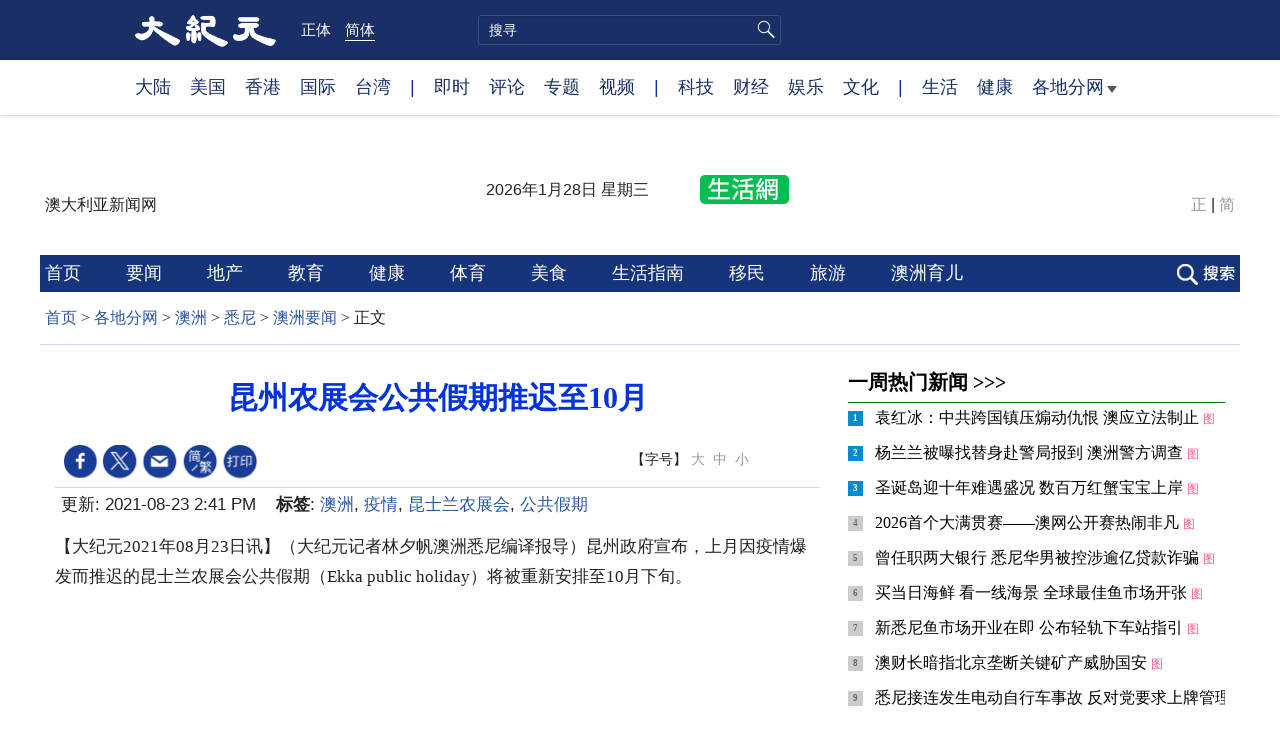

--- FILE ---
content_type: text/html; charset=UTF-8
request_url: https://www.epochtimes.com/gb/21/8/23/n13181174.htm
body_size: 14927
content:
<!DOCTYPE html>
<html lang="zh-Hans">
<head>
<meta charset="UTF-8">
<link rel="icon" href="/favicon.ico" type="image/x-icon">
<link rel="icon" href="/favicon-16x16.png" sizes="16x16" type="image/png">
<link rel="icon" href="/favicon-32x32.png" sizes="32x32" type="image/png">
<link rel="icon" href="/favicon-48x48.png" sizes="48x48" type="image/png">
<link rel="apple-touch-icon" sizes="120x120" href="/apple-touch-icon-120.png">
<link rel="apple-touch-icon" sizes="152x152" href="/apple-touch-icon-152.png">
<link rel="apple-touch-icon" sizes="180x180" href="/apple-touch-icon.png">
<link rel="icon" sizes="192x192" href="/android-icon-192x192.png">
<link rel="icon" sizes="512x512" href="/android-icon-512x512.png">
<link rel="manifest" href="/manifest.json">
<meta name="viewport" content="width=device-width, initial-scale=1">
<link rel="profile" href="http://gmpg.org/xfn/11">
<link rel="preconnect" href="https://www.googletagmanager.com">
<link rel="preconnect" href="https://cdn.cookielaw.org">
	<meta name="date" content="2021-08-23 2:41:19 PM" />
	<title>昆州农展会公共假期推迟至10月 | 澳洲 | 疫情 | 昆士兰农展会 | 大纪元</title>
<meta name='robots' content='index, follow' />
<meta name="description" content="昆州政府宣布，上月因疫情爆发而推迟的昆士兰农展会公共假期（Ekka public holiday）将被重新安排至10月下旬。">
<meta property="og:locale" content="zh_CN" >
<meta property="og:site_name" content="大纪元 www.epochtimes.com" >
<meta property="article:publisher" content="https://www.facebook.com/djytimes">
<meta property="og:url" content="https://www.epochtimes.com/gb/21/8/23/n13181174.htm">
<meta property="og:type" content="article">
<meta property="og:title" content="昆州农展会公共假期推迟至10月 | 澳洲 | 疫情 | 昆士兰农展会 | 大纪元">
<meta property="og:description" content="昆州政府宣布，上月因疫情爆发而推迟的昆士兰农展会公共假期（Ekka public holiday）将被重新安排至10月下旬。">
<meta property="fb:page_id" content="1571885662850711">
<meta property="og:image" content="https://i.epochtimes.com/assets/uploads/2017/02/DJY_FB_DefaultImage2017.jpg">
<meta property="twitter:site" content="大纪元 www.epochtimes.com" >
<meta property="twitter:domain" content="www.epochtimes.com" >
<meta name="twitter:title" content="昆州农展会公共假期推迟至10月 | 澳洲 | 疫情 | 昆士兰农展会 | 大纪元">
<meta name="twitter:description" content="昆州政府宣布，上月因疫情爆发而推迟的昆士兰农展会公共假期（Ekka public holiday）将被重新安排至10月下旬。">
<meta name="twitter:card" content="summary_large_image">
<meta name="twitter:image" content="https://i.epochtimes.com/assets/uploads/2017/02/DJY_FB_DefaultImage2017.jpg">
<link rel='stylesheet' id='djy-style-css' href='https://www.epochtimes.com/assets/themes/djy/style.min.css?ver=20250227' type='text/css' media='all' />
<link rel='stylesheet' id='djy-foundation-css' href='https://www.epochtimes.com/assets/themes/djy/css/foundation/foundation.min.css?ver=20150811' type='text/css' media='all' />
<link rel='stylesheet' id='djy-global-css' href='https://www.epochtimes.com/assets/themes/djy/css/global-v2.min.css?ver=20250424' type='text/css' media='all' />
<link rel='stylesheet' id='djy-article-css' href='https://www.epochtimes.com/assets/themes/djy/css/article-v2.min.css?ver=20250728' type='text/css' media='all' />
<link rel='stylesheet' id='djy-slick-css-css' href='https://www.epochtimes.com/assets/themes/djy/css/community/slick.css?ver=20160303' type='text/css' media='all' />
<link rel='stylesheet' id='djy-widget-template-css' href='https://www.epochtimes.com/assets/themes/djy/css/widget-v2.min.css?ver=20250424' type='text/css' media='all' />
<link rel='stylesheet' id='djy-print-css' href='https://www.epochtimes.com/assets/themes/djy/css/print.min.css?ver=20160303' type='text/css' media='print' />

<link rel="canonical" href="https://www.epochtimes.com/gb/21/8/23/n13181174.htm" />
			<style type="text/css">
			body{ font-family: Simsun; }
			</style>
		<meta property="fb:pages" content="394510747593181" />
<meta name="news_keywords" content="公共假期,昆士兰农展会,澳洲,疫情,大纪元" />
	<script>
		var djy_primary_category, djy_primary_cat_full, djy_user_id, djy_tag_ids, djy_tag_names_full, djy_post_id, djy_author_ids, djy_public_authors, djy_cat_ids, djy_cat_names_full, djy_term_ids, djy_term_names_full, djy_all_term_ids, djy_all_term_names_full, djy_domain, djy_ads_term_ids, djy_publish_date, djy_no_ads = false;
		var encoding = 'gb';
        function verifyStorage(){try{ localStorage.setItem('test',1);localStorage.removeItem('test');return 1;} catch(e) {return 0;}}
        var hasStorage = verifyStorage();
        if (hasStorage) {
            var preferred_lang = localStorage.getItem('preferred_lang');
            var href = window.location.href;
            if (preferred_lang && href.indexOf('/tag/') === -1 && href.indexOf('/authors/') === -1) {
                if (window.location.pathname === '/' && preferred_lang === 'gb') {
                    window.location.replace('/gb/');
                } else {
                    var current_lang = '/'+ (preferred_lang === 'b5' ? 'gb' : 'b5')+'/';
                    if (href.indexOf(current_lang) !== -1 && href.indexOf('/'+preferred_lang+'/') === -1) {
                        window.location.replace(href.replace(current_lang, '/'+preferred_lang+'/'));
                    }
                }
            }
        }
	djy_primary_category = '1163502';
djy_primary_cat_full = '澳洲要闻-1163502';
djy_user_id = '91';
djy_post_id = '13181174';
djy_tag_ids = '67566,202261,1443047,1174224';
djy_tag_names_full = '澳洲-67566;疫情-202261;昆士兰农展会-1443047;公共假期-1174224';
djy_cat_ids = '391,1161841,1163538,980,1163502';
djy_cat_names_full = '各地分网-391;悉尼-1161841;昆士兰-1163538;澳洲-980;澳洲要闻-1163502';
djy_all_term_ids = '391,1161841,1163538,980,1163502';
djy_all_term_names_full = '各地分网-391;悉尼-1161841;昆士兰-1163538;澳洲-980;澳洲要闻-1163502';
djy_ads_term_ids = '391,1161841,1163538,980,1163502';
djy_publish_date = '20210823';
	</script>
	
<script type="application/ld+json">
{"@context":"https:\/\/schema.org","@type":"BreadcrumbList","itemListElement":[{"@type":"ListItem","position":1,"name":"\u5404\u5730\u5206\u7db2","item":"https:\/\/www.epochtimes.com\/gb\/ncChineseCommunity.htm"},{"@type":"ListItem","position":2,"name":"\u6fb3\u6d32","item":"https:\/\/www.epochtimes.com\/gb\/nsc980.htm"},{"@type":"ListItem","position":3,"name":"\u6089\u5c3c","item":"https:\/\/www.epochtimes.com\/gb\/ncid1161841.htm"},{"@type":"ListItem","position":4,"name":"\u6fb3\u6d32\u8981\u805e","item":"https:\/\/www.epochtimes.com\/gb\/ncid1163502.htm"}]}
</script>

<script type="application/ld+json">
{"@context":"https:\/\/schema.org","@type":"NewsArticle","@id":"https:\/\/www.epochtimes.com\/gb\/21\/8\/23\/n13181174.htm\/#newsarticle","url":"https:\/\/www.epochtimes.com\/gb\/21\/8\/23\/n13181174.htm","mainEntityOfPage":"https:\/\/www.epochtimes.com\/gb\/21\/8\/23\/n13181174.htm","headline":"昆州农展会公共假期推迟至10月","description":"昆州政府宣布，上月因疫情爆发而推迟的昆士兰农展会公共假期（Ekka public holiday）将被重新安排至10月下旬。","keywords":"澳洲,疫情,昆士兰农展会,公共假期","dateCreated":"2021-08-23T14:41:19Z","datePublished":"2021-08-23T14:41:19Z","dateModified":"2021-08-23T14:41:19Z","author":{"@type":"Person","name":"大纪元新闻网","description":"大纪元报导","image":""},"publisher":{"@type":"Organization","logo":{"@type":"ImageObject","url":"https:\/\/www.epochtimes.com\/assets\/themes\/djy\/images\/DJY-Web-Logo.png","width":"195","height":"80"},"name":"大纪元","sameAs":["https:\/\/www.facebook.com\/djytimes","https:\/\/x.com\/dajiyuan"]},"articleSection":"澳洲要闻","thumbnailUrl":"https:\/\/i.epochtimes.com\/assets\/uploads\/2024\/04\/id14233742-default-thumbnail-1200x800-e1714029191410.jpg","name":"昆州农展会公共假期推迟至10月","wordCount":"573","timeRequired":"137","mainEntity":{"@type":"WebPage","@id":"https:\/\/www.epochtimes.com\/gb\/21\/8\/23\/n13181174.htm"},"image":{"@type":"ImageObject","contentUrl":"https:\/\/i.epochtimes.com\/assets\/uploads\/2024\/04\/id14233742-default-thumbnail-1200x800-e1714029191410.jpg","url":"https:\/\/i.epochtimes.com\/assets\/uploads\/2024\/04\/id14233742-default-thumbnail-1200x800-e1714029191410.jpg","name":"昆州农展会公共假期推迟至10月","height":"1200","width":"800"},"isAccessibleForFree":"true","potentialAction":{"@type":"ReadAction","target":[{"@type":"EntryPoint","urlTemplate":"https:\/\/www.epochtimes.com\/gb\/21\/8\/23\/n13181174.htm"}]},"inLanguage":"zh-Hans","copyrightYear":"2026"}
</script>
<meta property="dable:item_id" content="13181174">
<meta property="dable:author" content="djy">
<link rel="amphtml" href="https://www.epochtimes.com/gb/21/8/23/n13181174.htm/amp" /><!--[if lt IE 9]>
     <script type="text/javascript" src="/assets/themes/djy/js/html5.js"></script>
     <link href="/assets/themes/djy/css/ie.css" rel="stylesheet" type="text/css" />
<![endif]-->
</head>
<body class="post-template-default single single-post postid-13181174 single-format-standard gb single-template-living-article">    <!-- Google tag (gtag.js) -->
    <script async src="https://www.googletagmanager.com/gtag/js?id=G-64JWG501SB"></script>
    <script>
        var ga4_para_obj = {};

        if (typeof(djy_user_id) != "undefined" && djy_user_id !== null) {
            ga4_para_obj.author_id = djy_user_id;
        }
        if (typeof(djy_public_authors) != "undefined" && djy_public_authors !== null) {
            ga4_para_obj.author_name = djy_public_authors;
        }
        if (typeof(djy_cat_ids) != "undefined" && djy_cat_ids !== null) {
            ga4_para_obj.category_ids = djy_cat_ids;
        }
        if (typeof(djy_all_term_names_full) != "undefined" && djy_all_term_names_full !== null) {
            ga4_para_obj.category_names = djy_all_term_names_full;
        }
        if (typeof(djy_primary_category) != "undefined" && djy_primary_category !== null) {
            ga4_para_obj.primary_category = djy_primary_cat_full;
        }
        if (typeof(djy_publish_date) != "undefined" && djy_publish_date !== null) {
            ga4_para_obj.publish_date = djy_publish_date;
        }
        if (typeof(djy_term_ids) != "undefined" && djy_term_ids !== null) {
            ga4_para_obj.term_ids = djy_term_ids;
        }
        ga4_para_obj.cookie_domain = '.epochtimes.com';

        window.dataLayer = window.dataLayer || [];
        function gtag(){dataLayer.push(arguments);}
        gtag('consent', 'default', {
            ad_storage: "granted",
            analytics_storage: "granted",
            functionality_storage: "granted",
            personalization_storage: "granted",
            security_storage: "granted",
            ad_user_data: "granted",
            ad_personalization: "granted"
        });// Override defaults to 'denied' for specific regions.
        gtag('consent', 'default', {
            ad_storage: 'denied',
            analytics_storage: 'denied',
            functionality_storage: 'denied',
            personalization_storage: 'denied',
            security_storage: 'denied',
            ad_user_data: 'denied',
            ad_personalization: 'denied',
            ad_user_personalization: 'denied',
            region: ['AT', 'BE', 'BG', 'HR', 'CY', 'CZ', 'DK', 'EE', 'FI', 'FR', 'DE', 'GR', 'HU', 'IE', 'IT', 'LV', 'LT', 'LU', 'MT', 'NL', 'PL', 'PT', 'RO', 'SK', 'SI', 'ES', 'SE', 'GB', 'CH']
        });


        var sent_pageview_status = 0;
        if (hasStorage) {
            //ATTN: in OneTrust: C0005 - social; C0003 - functional; C0002 - performance; C0004 - ads target; C0001 - basic that always active
            var currentGroups = localStorage.getItem('EpochOnetrustActiveGroups');
            if (currentGroups) {
                var performanceAuth = (currentGroups.indexOf('C0002') === -1) ? 'denied' : 'granted';
                var functionalAuth = (currentGroups.indexOf('C0003') === -1) ? 'denied' : 'granted';
                var targetingAuth = (currentGroups.indexOf('C0004') === -1) ? 'denied' : 'granted';

                gtag('consent', 'update', {
                    analytics_storage: performanceAuth,
                    personalization_storage: performanceAuth,
                    security_storage: performanceAuth,
                    functionality_storage: functionalAuth,
                    ad_storage: targetingAuth,
                    ad_user_data: targetingAuth,
                    ad_personalization: targetingAuth,
                    ad_user_personalization: targetingAuth
                });
                sent_pageview_status = 1;
            }
        }

        gtag('set', {'cookie_flags': 'SameSite=Lax;Secure'});
        gtag('set', 'send_page_view', false);
        gtag('js', new Date());
        gtag('config', 'G-64JWG501SB', ga4_para_obj);

        function sent_pageview_check() {
            if (sent_pageview_status < 3) {
                sent_pageview_status = 3;
                gtag('event', 'page_view', {
                    'page_title': document.title,
                    'page_location': window.location.href,
                    'page_path': window.location.pathname
                });
            }
        }
        if (sent_pageview_status == 1) {
            sent_pageview_check();
        }
        </script>
        <script src="https://cdn.cookielaw.org/scripttemplates/otSDKStub.js" data-document-language="true" type="text/javascript" charset="UTF-8" data-domain-script="018e5888-3113-7bbd-ad24-8a36ff0c5755" ></script>
        <script>
        function OptanonWrapper() {
            if (hasStorage && (localStorage.getItem('EpochOnetrustActiveGroups') !== OnetrustActiveGroups)) {
                localStorage.setItem('EpochOnetrustActiveGroups', OnetrustActiveGroups);
                window.location.reload();
            }
            sent_pageview_check();
        }

        // in case there was no callback
        setTimeout(function() {
            sent_pageview_check();
        }, 3000);
    </script>


	<script>
	var epochload = [];
	var slots =  new Array();
	function loadGTM(id) {
		(function(w,d,s,l,i){w[l]=w[l]||[];w[l].push({'gtm.start':new Date().getTime(),event:'gtm.js'});var f=d.getElementsByTagName(s)[0],j=d.createElement(s),dl=l!='dataLayer'?'&l='+l:'';
			j.async=true;j.src='//www.googletagmanager.com/gtm.js?id='+i+dl;f.parentNode.insertBefore(j,f);})(window,document,'script','dataLayer', id);
	}
		</script>
	<noscript><iframe src="//www.googletagmanager.com/ns.html?id=GTM-WHM2XS" height="0" width="0" style="display:none;visibility:hidden"></iframe></noscript>
	<script>
	if (document.getElementsByClassName('archive tag').length > 0) {
		setTimeout(function() {
			loadGTM('GTM-WHM2XS');
		}, 3000);
	} else {
		loadGTM('GTM-WHM2XS');
	}
	</script>
    <script class="optanon-category-C0002-C0004" type="text/plain" src="https://btloader.com/tag?o=5755245557186560&upapi=true" async></script>
	<header role="banner" class="djy-global-header">
	<div class="top_row">
		<div class="container">
			<div class="logo">
				<a title="大纪元首页" href="/"><img alt="大纪元 LOGO" src="https://www.epochtimes.com/assets/themes/djy/images/ET_Logo_2_cn.png" width="475" height="109"></a>
			</div>
			<div class="b5_gb">
							<span class="b5"><a href="https://www.epochtimes.com/b5/21/8/23/n13181174.htm">正体</a></span>
				<span class="gb active"><a href="https://www.epochtimes.com/gb/21/8/23/n13181174.htm">简体</a></span>
						</div>
			<div class="search">
				<form class="search-form" method="post" role="search" action="https://www.epochtimes.com/gb/search.htm">
					<input type="hidden" name="encoding" value="b5">
					<input type="text" role="search" name="q" size="2" value="" maxlength="100" placeholder="搜寻" title="搜寻" class="search_input">
					<button type="submit" class="search_btn"></button>
				</form>
			</div>
			<div class="user_block"></div>
			<div id="login_wrapper" class="pipa_login_wrapper"></div>
		</div>
	</div>
	<div class="nav_row">
		<div class="container">
			<ul>
				<li><a href="/gb/nsc413.htm">大陆</a></li>
				<li><a href="/gb/nsc412.htm">美国</a></li>
				<li><a href="/gb/ncid1349362.htm">香港</a></li>
				<li><a href="/gb/nsc418.htm">国际</a></li>
				<li><a href="/gb/ncid1349361.htm">台湾</a></li>
				<li>|</li>
				<li><a href="/gb/instant-news.htm">即时</a></li>
				<li><a href="https://www.epochtimes.com/gb/opinion.htm">评论</a></li>
				<li><a href="/gb/nf1191090.htm">专题</a></li>
				<li><a href="/gb/nf1596798.htm">视频</a></li>
				<li>|</li>
				<li><a href="/gb/nsc419.htm">科技</a></li>
				<li><a href="/gb/nsc420.htm">财经</a></li>
				<li><a href="/gb/ncyule.htm">娱乐</a></li>
				<li><a href="/gb/nsc2007.htm">文化</a></li>
				<li>|</li>
				<li><a href="/gb/nsc2008.htm">生活</a></li>
				<li><a href="/gb/nsc1002.htm">健康</a></li>
				<li class="has_dropdown">
					<a target="_blank" href="/gb/ncChineseCommunity.htm">各地分网<span class="arrow-right"></span></a>
					<ul class="sub-menu">
						<li><a target="_blank" href="/gb/nsc529.htm">纽约</a></li>
						<li><a target="_blank" href="/gb/nsc533.htm">旧金山</a></li>
						<li><a target="_blank" href="/gb/nsc970.htm">洛杉矶</a></li>
                        <li><a target="_blank" href="/gb/nsc531.htm">波士顿</a></li>
						<li><a target="_blank" href="/gb/ncid1139891.htm">多伦多</a></li>
						<li><a target="_blank" href="/gb/ncid1143942.htm">温哥华</a></li>
						<li><a target="_blank" href="/gb/nsc980.htm">澳洲</a></li>
						<li><a target="_blank" href="/gb/nsc974.htm">欧洲</a></li>
                        <li><a target="_blank" href="/gb/ncid1143931.htm">日本</a></li>
						<li><a target="_blank" href="/gb/ncChineseCommunity.htm">更多</a></li>
					</ul>
				</li>
			</ul>
		</div>
	</div>
</header>
<div class="clear"></div>

<div class="single_column_container" style="width: 100%; background-color: #ffffff; border: ;">
	<div class="content" style="background-color: #ffffff; padding: 40px 0 0 0; ">
	
<div class="single_column_container" style="width: 1200px; margin: 0 auto;; background-color: #ffffff; border: ;">
	<div class="content" style="background-color: #ffffff; padding: 0; ">
	<div class="living-header">
	<header role="banner">
		<div class="city">
				<span>澳大利亚新闻网 </span><span></span>
						</div>

		<div class="date"></div>
		<a href="https://sydney.epochtimes.com" target="_blank"><div class="icon" style="background: url('//i.epochtimes.com/assets/uploads/2016/08/NY_Home_logo_03_03.png') no-repeat left top;">&nbsp;</div></a>

		<div class="font_b5_gb">	<span><a href="https://www.epochtimes.com/b5/21/8/23/n13181174.htm">正</a></span>
	<span>|</span>
	<span><a href="https://www.epochtimes.com/gb/21/8/23/n13181174.htm">简</a></span>
	</div>	</header>
</div>
	</div>
	<div class="clear"></div>
</div>
	</div>
	<div class="clear"></div>
</div>

<div class="single_column_container" style="width: 1200px; margin: 0 auto;; background-color: #ffffff; border: ;">
	<div class="content" style="background-color: #ffffff; padding: 0; ">
	
<div class="single_column_container" style="width: 1200px; margin: 0 auto;; background-color: #ffffff; border: ;">
	<div class="content" style="background-color: #ffffff; padding: 0; ">
	<div class="living-navigation" style="background-color:#16347b">
		<div style="width:1200px; margin: 0 auto; background-color:#16347b">
		<header role="navigation">
		<ul style="float: left;">
						<li>
				<a href="https://www.epochtimes.com/gb/ncid1161841.htm" target="_blank" style="font-size:18px;color:#ffffff;">
					首页				</a>
				<span style="width:40px">&nbsp;</span>
			</li>
						<li>
				<a href="https://www.epochtimes.com/gb/ncid1163502.htm" target="_blank" style="font-size:18px;color:#ffffff;">
					要闻				</a>
				<span style="width:40px">&nbsp;</span>
			</li>
						<li>
				<a href="https://www.epochtimes.com/gb/ncid1164194.htm" target="_blank" style="font-size:18px;color:#ffffff;">
					地产				</a>
				<span style="width:40px">&nbsp;</span>
			</li>
						<li>
				<a href="https://www.epochtimes.com/gb/ncid1164198.htm" target="_blank" style="font-size:18px;color:#ffffff;">
					教育				</a>
				<span style="width:40px">&nbsp;</span>
			</li>
						<li>
				<a href="https://www.epochtimes.com/gb/ncid1168467.htm" target="_blank" style="font-size:18px;color:#ffffff;">
					健康				</a>
				<span style="width:40px">&nbsp;</span>
			</li>
						<li>
				<a href="https://www.epochtimes.com/gb/ncid1443505.htm" target="_blank" style="font-size:18px;color:#ffffff;">
					体育				</a>
				<span style="width:40px">&nbsp;</span>
			</li>
						<li>
				<a href="https://www.epochtimes.com/gb/ncid1163435.htm" target="_blank" style="font-size:18px;color:#ffffff;">
					美食				</a>
				<span style="width:40px">&nbsp;</span>
			</li>
						<li>
				<a href="https://www.epochtimes.com/gb/ncid1443508.htm" target="_blank" style="font-size:18px;color:#ffffff;">
					生活指南				</a>
				<span style="width:40px">&nbsp;</span>
			</li>
						<li>
				<a href="https://www.epochtimes.com/gb/ncid1172793.htm" target="_blank" style="font-size:18px;color:#ffffff;">
					移民				</a>
				<span style="width:40px">&nbsp;</span>
			</li>
						<li>
				<a href="https://www.epochtimes.com/gb/ncid1170341.htm" target="_blank" style="font-size:18px;color:#ffffff;">
					旅游				</a>
				<span style="width:40px">&nbsp;</span>
			</li>
						<li>
				<a href="https://www.epochtimes.com/gb/ncid1322646.htm" target="_blank" style="font-size:18px;color:#ffffff;">
					澳洲育儿				</a>
				<span style="width:40px">&nbsp;</span>
			</li>
					</ul>
				<div class="search_button"><span>&nbsp;</span></div>
				<div id="login_wrapper" class="pipa_login_wrapper" style="margin-top:6px;"></div>
	</header>
		<div class="search_area">
	    <span class="search_hide">×</span>
        <form method="post" role="search" action="https://www.epochtimes.com/gb/search.htm">
            <div>
            	<input type="hidden" name="encoding" value="gb">
                <input name="q" type="text" autocomplete="off">
                <button type="submit">搜寻</button>
            </div>
        </form>
	</div>
		</div>
	</div>
	</div>
	<div class="clear"></div>
</div>
	</div>
	<div class="clear"></div>
</div>

<main id="main" role="main">
	<div class="row"><div id="topad728" class="large-12 medium-12 small-12 column">
	<div class="adshow728 row ad-center" id="topad728_inner"></div></div></div>
	<div class="row">
		<div class="large-12 medium-12 small-12 column" id="breadcrumbs">
		<div class="show-for-medium-up" id="breadcrumb"><a href = "/gb/" target="blank">首页</a> > <a target="_blank" class="breadcrumbs textLink" href="https://www.epochtimes.com/gb/ncChineseCommunity.htm">各地分网</a> > <a target="_blank" class="breadcrumbs textLink" href="https://www.epochtimes.com/gb/nsc980.htm">澳洲</a> > <a target="_blank" class="breadcrumbs textLink" href="https://www.epochtimes.com/gb/ncid1161841.htm">悉尼</a> > <a target="_blank" class="breadcrumbs textLink" href="https://www.epochtimes.com/gb/ncid1163502.htm">澳洲要闻</a> > <span class="current">正文</span></div>		</div>
	</div>

	<div class="row">
		<div class="column" id="hd1">
			<div class="large-12 medium-12 small-12 column print">
			<a href="/"><img border="0" alt="site logo: www.epochtimes.com"	src="https://www.epochtimes.com/assets/themes/djy/images/DJY-logo20140623-2.jpg"></a>
			</div>
		</div>
		<div class="columns scrollrelated">
			<div class="bd">
				<div class="large-8 medium-8 small-12 bgcolor column left">
	<div class="arttop arttop2">
		
				<h1 class="blue18 title">昆州农展会公共假期推迟至10月</h1>

		
				<h4 class="mtop10"></h4>
		
    			</div>
	<div id="artbody" class="column" itemprop="articleBody">
		<header role="heading">
			<div id="topbar" class="large-12 medium-12 small-12 columns articleBodyTopBar">
				<div class="large-9 medium-9 small-12 column" id="v2015_share">
					<a href="https://www.facebook.com/sharer/sharer.php?u=https://www.epochtimes.com/gb/21/8/23/n13181174.htm" class="facebook-round icons" target="_blank"></a>
					<a href="https://twitter.com/intent/tweet?text=%E6%98%86%E5%B7%9E%E8%BE%B2%E5%B1%95%E6%9C%83%E5%85%AC%E5%85%B1%E5%81%87%E6%9C%9F%E6%8E%A8%E9%81%B2%E8%87%B310%E6%9C%88&amp;via=dajiyuan&amp;url=https://www.epochtimes.com/gb/21/8/23/n13181174.htm"	class="twitter-round icons" target="_blank"></a>
					<a class="email-round icons" displaytext="Email" href="mailto:?subject=%E6%98%86%E5%B7%9E%E8%BE%B2%E5%B1%95%E6%9C%83%E5%85%AC%E5%85%B1%E5%81%87%E6%9C%9F%E6%8E%A8%E9%81%B2%E8%87%B310%E6%9C%88&body=%E6%98%86%E5%B7%9E%E8%BE%B2%E5%B1%95%E6%9C%83%E5%85%AC%E5%85%B1%E5%81%87%E6%9C%9F%E6%8E%A8%E9%81%B2%E8%87%B310%E6%9C%88%20https://www.epochtimes.com/gb/21/8/23/n13181174.htm" target="_top"></a>
					<span class="stButton">
						<span class="stLarge">
							<a href="https://www.epochtimes.com/b5/21/8/23/n13181174.htm" class="djy-fonts icons"></a>
						</span>
					</span>
					<span class="stButton">
						<span class="stLarge">
							<a href="#Print" onclick="window.print(); return false;" class="story_function djy-print icons" rel="nofollow" target="_blank"></a>
						</span>
					</span>
									</div>

				<div class="large-3 medium-3 small-12 column">【字号】
				<a href="#" onclick="changeArticleFont('b');return false;" style="color: rgb(153, 153, 153);">大</a>&nbsp;
				<a href="#"	onclick="changeArticleFont('m');return false;"	style="color: rgb(153, 153, 153);">中</a>&nbsp;
				<a class="textLink" href="#" onclick="changeArticleFont('s');return false;"	style="color: rgb(153, 153, 153);">小</a>
				</div>
				<div class="clear"></div>
			</div>

			<div class="mbottom10 large-12 medium-12 small-12 columns">
				<time datetime="2021-08-23T14:41:19+08:00">更新: 2021-08-23 2:41 PM	</time>
				&nbsp;&nbsp; <span style="font-weight: bold;">标签</span>: <span	style="display: none;">tags:</span>
				<a href="https://www.epochtimes.com/gb/tag/%E6%BE%B3%E6%B4%B2.html" rel="tag">澳洲</a>, <a href="https://www.epochtimes.com/gb/tag/%E7%96%AB%E6%83%85.html" rel="tag">疫情</a>, <a href="https://www.epochtimes.com/gb/tag/%E6%98%86%E5%A3%AB%E5%85%B0%E5%86%9C%E5%B1%95%E4%BC%9A.html" rel="tag">昆士兰农展会</a>, <a href="https://www.epochtimes.com/gb/tag/%E5%85%AC%E5%85%B1%E5%81%87%E6%9C%9F.html" rel="tag">公共假期</a>			</div>
		</header>
        		<!-- article content begin -->
		<p>【大纪元2021年08月23日讯】（大纪元记者林夕帆澳洲悉尼编译报导）昆州政府宣布，上月因疫情爆发而推迟的昆士兰农展会公共假期（Ekka public holiday）将被重新安排至10月下旬。</p>
<p>州长帕勒谢（Annastacia Palaszczuk）表示，今年的农展会公假将被延至10月29日（星期五）。她感谢昆州人在疫情中“做了正确的事”。</p>
<p>该公共假期将适用于布里斯本、美景环区（Scenic Rim）和莫顿湾（Moreton Bay）地方政府辖区内的180万居民。</p>
<p>帕勒谢表示，“去年的（农展会）长周末获得了巨大成功，为全州各偏远地区经营者带来数百万的旅游收入，许多住宿旅馆都被预订一空”，“我鼓励昆州人再次利用这个机会走出去，探索本州所有的美妙目的地和（度假）体验。”</p>
<p>她说，“变动公共假期并不是我们轻易做出的决定，但这将有助于支持昆州旅游业和酒店业的就业机会。”</p>
<p>昆州旅游厅长欣奇利夫（Stirling Hinchliffe）表示，去年的周五长周末为该州经济带来1.12亿澳元。他说，旅游部门预计今年长周末将为昆州带来约1.3亿澳元收入。</p>
<p>责任编辑：刘颂恩</p>
<p>了解更多澳洲即时要闻及生活资讯，请点击 <a href="http://dajiyuan.com.au">dajiyuan.com.au</a></p>
<p>（本文未经许可不得转载或建立镜像网站）</p>
<p>&nbsp;</p>
<span id="epoch_socail_span"></span><script type="text/javascript">
                var scripts_to_load = [];
                var contentObj = document.getElementById("epoch_socail_span").parentElement;
                var iframes = contentObj.querySelectorAll("iframe"); 
                if (hasStorage && localStorage.getItem("EpochOnetrustActiveGroups").indexOf("C0005") > -1) {
                    if (iframes.length > 0) {
                        iframes.forEach(function(iframe) {
                            var dataSrc = iframe.getAttribute("data2-src");
                            if (dataSrc) {
                                iframe.setAttribute("src", dataSrc);
                                iframe.removeAttribute("data2-src");
                            }
                        });
                    }
                    
                    var fvIframe = document.querySelector(".video_fit_container iframe");
                    if (fvIframe !== null) {
                        var srcURL = fvIframe.getAttribute("data2-src");
                        if (srcURL !== null && typeof srcURL !== "undefined" && srcURL.length > 0) {
                            fvIframe.setAttribute("src", srcURL);
                            fvIframe.removeAttribute("data2-src");
                        }
                    }
                } else {
                    var atag = "<a href='javascript:void(0);' class='open_one_trust_setting'>";
                    var hint = (encoding === "gb" ? ("(根据用户设置，社交媒体服务已被过滤。要显示内容，请"+ atag +"允许</a>社交媒体cookie。)") : ("(根据用户设置，社交媒体服务已被过滤。要显示内容，请"+ atag +"允许</a>社交媒体cookie。)"));
                    if (iframes.length > 0) {
                        for (var i = 0; i < iframes.length; i++) {
                            iframes[i].height = 30;
                            var parent = iframes[i].parentElement;
                            var iTag = document.createElement("i");
                            iTag.innerHTML = hint;
                            parent.insertBefore(iTag, iframes[i].nextSibling);
                        }
                    }
                    var tweets = document.querySelectorAll("blockquote.twitter-tweet");
                    if (tweets.length > 0) {
                        for (var i = 0; i < tweets.length; i++) {
                            var iTag = document.createElement("i");
                            iTag.innerHTML = hint;
                            tweets[i].appendChild(iTag);
                        }
                    }
                    var fvIframe = document.querySelector(".video_fit_container iframe");
                    if (fvIframe !== null) {
                        var iTag = document.createElement("i");
                        iTag.innerHTML = hint;
                        var parent = fvIframe.parentElement.parentNode;
                        if (parent) {
                            parent.insertBefore(iTag, fvIframe.parentElement.nextSibling);
                        }
                    }
                }
	    </script>		<!-- article content end -->

		<div id="below_article_ad"></div>

				<aside role="complementary">
						<div class="large-12 medium-12 column" id="related">
				<div class="related-news">
					相关文章					<span class="triangle"></span>
				</div>
				<div class="related-list">
					<ul class="related-posts">
					<li><span><a href="https://www.epochtimes.com/gb/19/8/16/n11456448.htm"></a></span><span class="dot1 icons"><a href="https://www.epochtimes.com/gb/19/8/16/n11456448.htm"></a></span><span class="post-title"><a href="https://www.epochtimes.com/gb/19/8/16/n11456448.htm">布市农展会警察枪支意外走火 正内部调查</a>&nbsp;<span class="post-date">2019-08-16</span></span></li><li><span><a href="https://www.epochtimes.com/gb/20/5/22/n12128118.htm"></a></span><span class="dot2 icons"><a href="https://www.epochtimes.com/gb/20/5/22/n12128118.htm"></a></span><span class="post-title"><a href="https://www.epochtimes.com/gb/20/5/22/n12128118.htm">布市“民众节”改周五 长周末促振旅游业</a>&nbsp;<span class="post-date">2020-05-22</span></span></li><li><span><a href="https://www.epochtimes.com/gb/21/4/28/n12910371.htm"></a></span><span class="dot3 icons"><a href="https://www.epochtimes.com/gb/21/4/28/n12910371.htm"></a></span><span class="post-title"><a href="https://www.epochtimes.com/gb/21/4/28/n12910371.htm">8岁男童种出巨型南瓜 破EKKA青年组记录</a><span class="tu">图</span>&nbsp;<span class="post-date">2021-04-28</span></span></li><li><span><a href="https://www.epochtimes.com/gb/21/8/2/n13132803.htm"></a></span><span class="dot4 icons"><a href="https://www.epochtimes.com/gb/21/8/2/n13132803.htm"></a></span><span class="post-title"><a href="https://www.epochtimes.com/gb/21/8/2/n13132803.htm">昆士兰封锁延长 农展会取消</a>&nbsp;<span class="post-date">2021-08-02</span></span></li><li><span><a href="https://www.epochtimes.com/gb/26/1/20/n14680371.htm"></a></span><span class="dot5 icons"><a href="https://www.epochtimes.com/gb/26/1/20/n14680371.htm"></a></span><span class="post-title"><a href="https://www.epochtimes.com/gb/26/1/20/n14680371.htm">加强枪支管制 打击仇恨言论 澳通过两项新法案</a><span class="tu">图</span>&nbsp;<span class="post-date">2026-01-21</span></span></li><li><span><a href="https://www.epochtimes.com/gb/26/1/21/n14680420.htm"></a></span><span class="dot6 icons"><a href="https://www.epochtimes.com/gb/26/1/21/n14680420.htm"></a></span><span class="post-title"><a href="https://www.epochtimes.com/gb/26/1/21/n14680420.htm">调查：58%澳洲家长靠信用卡和借款支付返校费用</a><span class="tu">图</span>&nbsp;<span class="post-date">2026-01-21</span></span></li><li><span><a href="https://www.epochtimes.com/gb/26/1/20/n14680369.htm"></a></span><span class="dot0 icons"><a href="https://www.epochtimes.com/gb/26/1/20/n14680369.htm"></a></span><span class="post-title"><a href="https://www.epochtimes.com/gb/26/1/20/n14680369.htm">杨兰兰涉违反保释条件 悉尼警方追加指控</a><span class="tu">图</span>&nbsp;<span class="post-date">2026-01-21</span></span></li><li><span><a href="https://www.epochtimes.com/gb/26/1/20/n14680348.htm"></a></span><span class="dot1 icons"><a href="https://www.epochtimes.com/gb/26/1/20/n14680348.htm"></a></span><span class="post-title"><a href="https://www.epochtimes.com/gb/26/1/20/n14680348.htm">南澳一山区女教师入围全球著名教师奖前十</a>&nbsp;<span class="post-date">2026-01-21</span></span></li><li><span><a href="https://www.epochtimes.com/gb/26/1/20/n14680347.htm"></a></span><span class="dot2 icons"><a href="https://www.epochtimes.com/gb/26/1/20/n14680347.htm"></a></span><span class="post-title"><a href="https://www.epochtimes.com/gb/26/1/20/n14680347.htm">南澳斥资200万购无人机 提升紧急搜救效率</a>&nbsp;<span class="post-date">2026-01-21</span></span></li><li><span><a href="https://www.epochtimes.com/gb/26/1/20/n14680338.htm"></a></span><span class="dot3 icons"><a href="https://www.epochtimes.com/gb/26/1/20/n14680338.htm"></a></span><span class="post-title"><a href="https://www.epochtimes.com/gb/26/1/20/n14680338.htm">南澳管道巨头倒闭 银行账户仅剩不到两千元</a>&nbsp;<span class="post-date">2026-01-21</span></span></li>					 </ul>
				</div>
			</div>
							</aside>
	</div>
</div>

				<div class="large-4 medium-4 small-12 column right living-article-sidebar">
				
<div class="sidebar_container">
	<div class="widget_sidebar" id="_widget_sidebar">
				<div class="list_wrap">
							<div class="sidebar_column" style="padding: 0; background-color: #ffffff ; min-width: 300px; float: left; width:100%">
					
<div class="sidebar_container">
	<div class="widget_sidebar" id="_widget_sidebar">
				<div class="list_wrap">
							<div class="sidebar_column" style="padding: 5px 0 0 0; background-color: #ffffff ; min-width: 300px; float: left; width:100%">
					
<div class="single_column_container" style="width: 100%; background-color: #ffffff; border: ;">
	<div class="content" style="background-color: #ffffff; padding: 0; ">
		<div class="living_revive_ads" data-jssrc="das_epochtimes_delivery">
		<ins data-revive-zoneid="824" data-revive-id="c9295b5f9707574a26385cec6f59175b"></ins>
	</div>
	<div class="living_revive_ads" data-jssrc="das_epochtimes_delivery">
		<ins data-revive-zoneid="863" data-revive-id="c9295b5f9707574a26385cec6f59175b"></ins>
	</div>
	</div>
	<div class="clear"></div>
</div>

<div class="single_column_container" style="width: 100%; background-color: #ffffff; border: ;">
	<div class="content" style="background-color: #ffffff; padding: 2px 5px; ">
	
<div class="single_column_container" style="width: 100%; background-color: #ffffff; border: ;">
	<div class="content" style="background-color: #ffffff; padding: 0; ">
	
<div class="inspired_block_title" style="margin: 0;float: left">
		<a href="https://www.epochtimes.com/gb/ncid1163502.htm" target="_blank">
			<h2		style="font-size: 20px; color: #000000;">
					<span style=" background-color: #ffffff; border: ; border-radius: 10px; padding: 0;">
			一周热门新闻 &gt;&gt;&gt;			</span>
				</h2>
	</a></div>
<div class="clear"></div>

<div class="living-horizontal-line" style="margin: ;">
<hr style="border-top: 1px solid #008000; width: 100%; ">
</div>
<div class="inspired-ranking-posts">
	<ul>
			<li class="clear">
					<dl  >
				<dt>
					<span class="colored-num" style="color: #ffffff; background-color: #068bcc;">1</span>
				</dt>
				<dd>
					<a href="https://www.epochtimes.com/gb/26/1/17/n14677768.htm" target="_blank" style="font-size: 16px; color: #000000; font-weight: normal;">
					袁红冰：中共跨国镇压煽动仇恨 澳应立法制止					</a><span class="tu">图</span>				</dd>
			</dl>
		</li>
			<li class="clear">
					<dl  >
				<dt>
					<span class="colored-num" style="color: #ffffff; background-color: #068bcc;">2</span>
				</dt>
				<dd>
					<a href="https://www.epochtimes.com/gb/26/1/19/n14678938.htm" target="_blank" style="font-size: 16px; color: #000000; font-weight: normal;">
					杨兰兰被曝找替身赴警局报到 澳洲警方调查					</a><span class="tu">图</span>				</dd>
			</dl>
		</li>
			<li class="clear">
					<dl  >
				<dt>
					<span class="colored-num" style="color: #ffffff; background-color: #068bcc;">3</span>
				</dt>
				<dd>
					<a href="https://www.epochtimes.com/gb/26/1/15/n14676935.htm" target="_blank" style="font-size: 16px; color: #000000; font-weight: normal;">
					圣诞岛迎十年难遇盛况 数百万红蟹宝宝上岸					</a><span class="tu">图</span>				</dd>
			</dl>
		</li>
			<li class="clear">
					<dl  >
				<dt>
					<span class="empty-num">4</span>
				</dt>
				<dd>
					<a href="https://www.epochtimes.com/gb/26/1/17/n14677692.htm" target="_blank" style="font-size: 16px; color: #000000; font-weight: normal;">
					2026首个大满贯赛——澳网公开赛热闹非凡					</a><span class="tu">图</span>				</dd>
			</dl>
		</li>
			<li class="clear">
					<dl  >
				<dt>
					<span class="empty-num">5</span>
				</dt>
				<dd>
					<a href="https://www.epochtimes.com/gb/26/1/19/n14678958.htm" target="_blank" style="font-size: 16px; color: #000000; font-weight: normal;">
					曾任职两大银行 悉尼华男被控涉逾亿贷款诈骗					</a><span class="tu">图</span>				</dd>
			</dl>
		</li>
			<li class="clear">
					<dl  >
				<dt>
					<span class="empty-num">6</span>
				</dt>
				<dd>
					<a href="https://www.epochtimes.com/gb/26/1/19/n14679223.htm" target="_blank" style="font-size: 16px; color: #000000; font-weight: normal;">
					买当日海鲜 看一线海景 全球最佳鱼市场开张					</a><span class="tu">图</span>				</dd>
			</dl>
		</li>
			<li class="clear">
					<dl  >
				<dt>
					<span class="empty-num">7</span>
				</dt>
				<dd>
					<a href="https://www.epochtimes.com/gb/26/1/16/n14676995.htm" target="_blank" style="font-size: 16px; color: #000000; font-weight: normal;">
					新悉尼鱼市场开业在即 公布轻轨下车站指引					</a><span class="tu">图</span>				</dd>
			</dl>
		</li>
			<li class="clear">
					<dl  >
				<dt>
					<span class="empty-num">8</span>
				</dt>
				<dd>
					<a href="https://www.epochtimes.com/gb/26/1/14/n14675500.htm" target="_blank" style="font-size: 16px; color: #000000; font-weight: normal;">
					澳财长暗指北京垄断关键矿产威胁国安					</a><span class="tu">图</span>				</dd>
			</dl>
		</li>
			<li class="clear">
					<dl  >
				<dt>
					<span class="empty-num">9</span>
				</dt>
				<dd>
					<a href="https://www.epochtimes.com/gb/26/1/14/n14675756.htm" target="_blank" style="font-size: 16px; color: #000000; font-weight: normal;">
					悉尼接连发生电动自行车事故 反对党要求上牌管理					</a><span class="tu">图</span>				</dd>
			</dl>
		</li>
			<li class="clear">
					<dl  >
				<dt>
					<span class="empty-num">10</span>
				</dt>
				<dd>
					<a href="https://www.epochtimes.com/gb/26/1/19/n14679171.htm" target="_blank" style="font-size: 16px; color: #000000; font-weight: normal;">
					看清再买：澳洲常见早餐麦片健康评比					</a><span class="tu">图</span>				</dd>
			</dl>
		</li>
		</ul>
</div>
	</div>
	<div class="clear"></div>
</div>
<div class="living-horizontal-line" style="margin: ;">
<hr style="border-top: 1px solid #008000; width: 100%; ">
</div>
	</div>
	<div class="clear"></div>
</div>

<div class="single_column_container" style="width: 100%; background-color: #ffffff; border: ;">
	<div class="content" style="background-color: #ffffff; padding: 5px; ">
	
<div class="inspired_block_title" style="margin: 0;float: left">
		<a href="https://www.epochtimes.com/gb/ncid1164201.htm" target="_blank">
			<h2		style="font-size: 20px; color: #ffffff;">
					<span style=" background-color: #a140ca; border: ; border-radius: 10px; padding:  10px;">
			澳洲生活&gt;&gt;&gt;			</span>
				</h2>
	</a></div>
<div class="clear"></div>

<div class="inspired-sidebar-image-post-list">
	<ul>
	<li class="small-image clear"><a href="https://www.epochtimes.com/gb/26/1/21/n14680420.htm" target="_blank"><img src="https://i.epochtimes.com/assets/uploads/2021/09/id13266653-shutterstock_1155516358-320x200.jpg" width="320" height="200"></a><a style="font-size: 16px; color: #000000" href="https://www.epochtimes.com/gb/26/1/21/n14680420.htm" target="_blank"><span>调查：58%澳洲家长靠信用卡和借款支付返校费用</span></a></li><li class="small-image clear"><a href="https://www.epochtimes.com/gb/26/1/20/n14680369.htm" target="_blank"><img src="https://i.epochtimes.com/assets/uploads/2025/08/id14574599-6363368e784a247a33c95d643ba52cab-320x200.jpg" width="320" height="200"></a><a style="font-size: 16px; color: #000000" href="https://www.epochtimes.com/gb/26/1/20/n14680369.htm" target="_blank"><span>杨兰兰涉违反保释条件 悉尼警方追加指控</span></a></li><li class="small-image clear"><a href="https://www.epochtimes.com/gb/26/1/20/n14679806.htm" target="_blank"><img src="https://i.epochtimes.com/assets/uploads/2026/01/id14679812-IMG_1972-320x200.jpg" width="320" height="200"></a><a style="font-size: 16px; color: #000000" href="https://www.epochtimes.com/gb/26/1/20/n14679806.htm" target="_blank"><span>新州第四起鲨鱼袭击：冲浪者被撞入海中咬伤</span></a></li>	</ul>
	<div class="clear"></div>
</div>
	</div>
	<div class="clear"></div>
</div>
<div class="living-horizontal-line" style="margin: ;">
<hr style="border-top: 1px solid #008000; width: 100%; ">
</div>

<div class="single_column_container" style="width: 100%; background-color: #ffffff; border: ;">
	<div class="content" style="background-color: #ffffff; padding: 0; ">
		<div class="living_revive_ads" data-jssrc="das_epochtimes_delivery">
		<ins data-revive-zoneid="" data-revive-id="c9295b5f9707574a26385cec6f59175b"></ins>
	</div>
	</div>
	<div class="clear"></div>
</div>

<div class="single_column_container" style="width: 100%; background-color: #ffffff; border: ;">
	<div class="content" style="background-color: #ffffff; padding: 5px; ">
	
<div class="inspired_block_title" style="margin: 0;float: left">
		<a href="https://www.epochtimes.com/gb/ncid1164194.htm" target="_blank">
			<h2		style="font-size: 20px; color: #ffffff;">
					<span style=" background-color: #008000; border: ; border-radius: 10px; padding:  10px;">
			澳洲地产&gt;&gt;&gt;			</span>
				</h2>
	</a></div>
<div class="clear"></div>

<div class="inspired-sidebar-image-post-list">
	<ul>
	<li class="small-image clear"><a href="https://www.epochtimes.com/gb/26/1/17/n14677884.htm" target="_blank"><img src="https://i.epochtimes.com/assets/uploads/2021/10/id13338628-2010170536012124-320x200.jpg" width="320" height="200"></a><a style="font-size: 16px; color: #000000" href="https://www.epochtimes.com/gb/26/1/17/n14677884.htm" target="_blank"><span>2026年精明购房者或将瞄准可负担地区房产</span></a></li><li class="small-image clear"><a href="https://www.epochtimes.com/gb/26/1/19/n14679037.htm" target="_blank"><img src="https://i.epochtimes.com/assets/uploads/2025/02/id14436896-20200617001474641191-original-320x200.jpg" width="320" height="200"></a><a style="font-size: 16px; color: #000000" href="https://www.epochtimes.com/gb/26/1/19/n14679037.htm" target="_blank"><span>悉尼旧鱼市场将改建成高楼 提供1400套住房</span></a></li><li class="small-image clear"><a href="https://www.epochtimes.com/gb/26/1/18/n14678411.htm" target="_blank"><img src="https://i.epochtimes.com/assets/uploads/2025/09/id14594775-c07d4d27d9fc62083c3a8ee282b99c37-320x200.jpeg" width="320" height="200"></a><a style="font-size: 16px; color: #000000" href="https://www.epochtimes.com/gb/26/1/18/n14678411.htm" target="_blank"><span>十年间房贷压力加剧：一年多掏1.9万还贷</span></a></li>	</ul>
	<div class="clear"></div>
</div>
	</div>
	<div class="clear"></div>
</div>

<div class="single_column_container" style="width: 100%; background-color: #ffffff; border: ;">
	<div class="content" style="background-color: #ffffff; padding: 5px; ">
	<div class="living-subblock-posts">
			<div class="block-image" style="border-bottom: 1px solid #008000;">
							<a class="text-title" style="width: 100%; padding:5px 15px 3px 5px; font-size: 20px; color: #000000;" href="https://www.epochtimes.com/gb/ncid1164198.htm" target="_blank">教育资讯					<span style="font-size: 14px; color: #000000">更多></span></a>
				</a>
		  			</div>
		<div class="post-list">
		<ul style="overflow: hidden;">
					<li style="border-bottom: 1px solid #8b8b8b;white-space: nowrap;">
					<a href="https://www.epochtimes.com/gb/26/1/19/n14679695.htm" target="_blank" style="font-size: 16px; color: #000000;">布里斯班所有私校总费用平均上涨近7%</a><span class="tu">图</span>				</li>
					<li style="border-bottom: 1px solid #8b8b8b;white-space: nowrap;">
					<a href="https://www.epochtimes.com/gb/26/1/14/n14676173.htm" target="_blank" style="font-size: 16px; color: #000000;">教育成本高 澳家庭每名孩子中小学花费破十万</a><span class="tu">图</span>				</li>
					<li style="border-bottom: 1px solid #8b8b8b;white-space: nowrap;">
					<a href="https://www.epochtimes.com/gb/26/1/9/n14672319.htm" target="_blank" style="font-size: 16px; color: #000000;">为什么考前睡个好觉很重要？</a><span class="tu">图</span>				</li>
					<li style="border-bottom: 1px solid #8b8b8b;white-space: nowrap;">
					<a href="https://www.epochtimes.com/gb/25/12/23/n14660690.htm" target="_blank" style="font-size: 16px; color: #000000;">首轮大学录取放榜 逾4.1万考生获录取通知</a><span class="tu">图</span>				</li>
					<li style="border-bottom: 1px solid #8b8b8b;white-space: nowrap;">
					<a href="https://www.epochtimes.com/gb/25/12/22/n14660667.htm" target="_blank" style="font-size: 16px; color: #000000;">薪资成本攀升 悉尼顶尖私校学费明年首破5万</a><span class="tu">图</span>				</li>
					<li style="border-bottom: 1px solid #8b8b8b;white-space: nowrap;">
					<a href="https://www.epochtimes.com/gb/25/12/19/n14658456.htm" target="_blank" style="font-size: 16px; color: #000000;">新闻集团全澳大学排名：新英格兰大学夺冠</a>				</li>
			</ul>
	</div>
</div>
	</div>
	<div class="clear"></div>
</div>

<div class="single_column_container" style="width: 100%; background-color: #ffffff; border: ;">
	<div class="content" style="background-color: #ffffff; padding: 55px 5px 5px 5px; ">
		</div>
	<div class="clear"></div>
</div>

<div class="single_column_container" style="width: 100%; background-color: #ffffff; border: ;">
	<div class="content" style="background-color: #ffffff; padding: 0; ">
	<div class="living-horizontal-line" style="margin: ;">
<hr style="border-top: 1px solid #008000; width: 100%; ">
</div>
	<div class="living_revive_ads" data-jssrc="das_epochtimes_delivery">
		<ins data-revive-zoneid="" data-revive-id="c9295b5f9707574a26385cec6f59175b"></ins>
	</div>
	</div>
	<div class="clear"></div>
</div>

<div class="single_column_container" style="width: 100%; background-color: #ffffff; border: ;">
	<div class="content" style="background-color: #ffffff; padding: 0; ">
				<div class="facebook_fan_page">
				<iframe src="https://www.facebook.com/plugins/page.php?href=https%3A%2F%2Fwww.facebook.com%2FDJYAustralia%2F%3Fref%3Dbr_tf&tabs&width=300&height=300&small_header=true&adapt_container_width=true&hide_cover=false&show_facepile=true&appId=" width="300" height="300" scrolling="no" frameborder="0" allowTransparency="true"></iframe>
			</div>
			</div>
	<div class="clear"></div>
</div>
				</div>
					</div>
				<div class="clear"></div>
	</div>
</div>

				</div>
					</div>
				<div class="clear"></div>
	</div>
</div>

				</div>

			</div>
			<div class="left large-8 medium-8 small-12 column">
				<div class="mtop10 commentbar large-12 medium-12 small-12 column" style="background:#eee;padding:10px;" id="comments">
评论
</div>

<div id="commentpost" style="display:block;margin-bottom:30px;" class="large-12 medium-12 small-12 column">
	<form id="commentForm" action="#" method="post">
		<textarea title="评论" rows="5" style="width:100%;" name="commentContent" id="commentContent" onfocus="this.value=''; this.onfocus=null;">
“大纪元将选取精彩读者评论在全球报纸版面上刊登，请您与我们一起记录历史”
“大纪元保留删除脏话贴、下流话贴、攻击个人信仰贴等恶意留言的权利”
		</textarea>
		<input type="submit" name="submit" value="发表留言" style="float:right;margin-right:20px;font-size:1em;" />
		<input type="hidden" name="t" value="uc" />
		<input type="hidden" name="aid" value="13181174" />
	</form>
</div>

<section id="comments" class="large-12 medium-12 small-12 columns">
	<div id="comment_box">
		<div name="comments"></div>
	</div>
</section><!-- #comments -->
			</div>
		</div>
	</div>
</main>


<div class="single_column_container" style="width: 1200px; margin: 0 auto;; background-color: #ffffff; border: ;">
	<div class="content" style="background-color: #ffffff; padding: 0; ">
	
<div class="single_column_container" style="width: 100%; background-color: #ffffff; border: ;">
	<div class="content" style="background-color: #ffffff; padding: 0; ">
	
<div class="single_column_container" style="width: 1200px; margin: 0 auto;; background-color: #ffffff; border: ;">
	<div class="content" style="background-color: #ffffff; padding: 30px 0; ">
	<div class="living-horizontal-line" style="margin: ;">
<hr style="border-top: 1px solid #000000; width: 100%; ">
</div>

<div class="living_2_columns_container" style="width: 1200px; margin: 0 auto;; border: ;">
	<div class="content">
				<div class="list_wrap">
							<div class="left_column " style="border-right: ; padding: 5px; background-color: #ffffff; float: left; display: inline-block; width: 20%;">
					
<div class="living_2_columns_container" style="width: 100%; border: ;">
	<div class="content">
				<div class="list_wrap">
							<div class="left_column " style="border-right: ; padding: 0; background-color: #ffffff; float: left; display: inline-block; width: 50%;">
					<div class="living_image_box">
	<a href="https://www.epochtimes.com/" target="_blank">
				<img src="https://www.epochtimes.com/assets/themes/djy/images/living-health/djy_icon_119_36.png" >
			</a>
</div>
				</div>
							<div class="right_column " style="padding: 0; background-color: #ffffff; float: right; display:inline-block; width: 50%;">
					<div class="living_image_box">
	<a href="https://www.epochtimes.com/gb/ncid1161841.htm" target="_blank">
				<img src="https://i.epochtimes.com/assets/uploads/2020/08/WebBanner-Sydney-Name-Icon3.jpg" >
			</a>
</div>
				</div>
					</div>
				<div class="clear"></div>
	</div>
</div>

				</div>
							<div class="right_column " style="padding: 5px 0 5px 40px; background-color: #ffffff; float: right; display:inline-block; width: 80%;">
					<div class="living-navigation" style="background-color:#ffffff">
		<header role="navigation">
		<ul style="float: left;">
						<li>
				<a href="https://www.epochtimes.org.au/" target="_blank" style="font-size:14px;color:#000000;">
					关于我们				</a>
				<span style="width:30px">&nbsp;</span>
			</li>
						<li>
				<a href="https://www.epochtimes.com/" target="_blank" style="font-size:14px;color:#000000;">
					大纪元首页				</a>
				<span style="width:30px">&nbsp;</span>
			</li>
						<li>
				<a href="https://e-paper.epochtimes.com/index.html" target="_blank" style="font-size:14px;color:#000000;">
					阅读电子报				</a>
				<span style="width:30px">&nbsp;</span>
			</li>
						<li>
				<a href="https://www.epochtimes.com/gb/nsc2007.htm" target="_blank" style="font-size:14px;color:#000000;">
					大纪元文化网				</a>
				<span style="width:30px">&nbsp;</span>
			</li>
						<li>
				<a href="https://www.theepochtimes.com/" target="_blank" style="font-size:14px;color:#000000;">
					English Epoch Times				</a>
				<span style="width:30px">&nbsp;</span>
			</li>
						<li>
				<a href="https://www.ntdtv.com/" target="_blank" style="font-size:14px;color:#000000;">
					新唐人中文网				</a>
				<span style="width:30px">&nbsp;</span>
			</li>
						<li>
				<a href="https://www.ntd.com/" target="_blank" style="font-size:14px;color:#000000;">
					eNTD TV				</a>
				<span style="width:30px">&nbsp;</span>
			</li>
					</ul>
				<div id="login_wrapper" class="pipa_login_wrapper" style="margin-top:6px;"></div>
	</header>
	</div>
				</div>
					</div>
				<div class="clear"></div>
	</div>
</div>

<div class="living-horizontal-line" style="margin: ;">
<hr style="border-top: 1px solid #000000; width: 100%; ">
</div>
		<div class="living-simple-text" style="text-align: center; font-size: 12px; font-weight: lighter; font-style: normal; color: #000000;">
		<p>Copyright 2025 The Epoch Times. All Rights Reserved.</p><p>地址：Suite 3C, 34 MacMahon Street Hurstville NSW 2200 Australia 电话：02 8988 5600 电邮：（编辑部）editor@epochtimes.com.au （广告部）ad@epochtimes.com.au </p>		</div>
			</div>
	<div class="clear"></div>
</div>
	</div>
	<div class="clear"></div>
</div>
	</div>
	<div class="clear"></div>
</div>
<script type="text/javascript" src="https://www.epochtimes.com/assets/themes/djy/js/jquery-all.min.js?ver=20200218" id="jquery-js"></script>
<script type="text/javascript" src="https://www.epochtimes.com/assets/themes/djy/js/foundation/foundation.min.js?ver=20150811" id="djy-foundation-js-js"></script>
<script type="text/javascript" src="https://www.epochtimes.com/assets/themes/djy/js/bottom.min.js?ver=20251220" id="djy-bottom-js-js"></script>
<script type="text/javascript" src="https://www.epochtimes.com/assets/themes/djy/js/slick.min.js?ver=20150811" id="djy-slick-js-js"></script>
<script type="text/javascript" src="https://www.epochtimes.com/assets/themes/djy/js/widget.min.js?ver=20160809" id="djy-widget-js-js"></script>
<script type="text/javascript" src="https://www.epochtimes.com/assets/themes/djy/js/sticky.min.js?ver=20160401" id="djy-sticky-js-js"></script>
<script type="text/javascript" src="https://www.epochtimes.com/assets/themes/djy/js/news.min.js?ver=20150802" id="djy-news-js-js"></script>
<script type="text/javascript" src="https://www.epochtimes.com/assets/themes/djy/js/ads/www/default_article.min.js?ver=20241015" id="djy-post-ads-js-js"></script>
</body></html>

--- FILE ---
content_type: text/html; charset=utf-8
request_url: https://www.google.com/recaptcha/api2/aframe
body_size: 268
content:
<!DOCTYPE HTML><html><head><meta http-equiv="content-type" content="text/html; charset=UTF-8"></head><body><script nonce="Bt2GOTxvKJI2tuWOR0WRBA">/** Anti-fraud and anti-abuse applications only. See google.com/recaptcha */ try{var clients={'sodar':'https://pagead2.googlesyndication.com/pagead/sodar?'};window.addEventListener("message",function(a){try{if(a.source===window.parent){var b=JSON.parse(a.data);var c=clients[b['id']];if(c){var d=document.createElement('img');d.src=c+b['params']+'&rc='+(localStorage.getItem("rc::a")?sessionStorage.getItem("rc::b"):"");window.document.body.appendChild(d);sessionStorage.setItem("rc::e",parseInt(sessionStorage.getItem("rc::e")||0)+1);localStorage.setItem("rc::h",'1769566915165');}}}catch(b){}});window.parent.postMessage("_grecaptcha_ready", "*");}catch(b){}</script></body></html>

--- FILE ---
content_type: application/javascript; charset=utf-8
request_url: https://fundingchoicesmessages.google.com/f/AGSKWxVxE6Wcga5kUNKS0oYmxocVllVdOSD0ge7PMQkEoNj29B5sq8oR_azQmL2jH0WSJHoGqRi2XSaP865GmwjIKFJU0jiYMON6dXr0X-R-r8PVjukhFnzVD1cTPKAs7qiRGE8m2QvI8na6Td-DD0s7DESRu2xXrsXGceoNT-uHCE_hxTJPm6mUPsvA7VEo/_/ad/b_view?/adlens-/HompageStickyAd./pagead.?exo_zones=
body_size: -1286
content:
window['15c04e63-9575-4fbb-ba2b-952928ca2069'] = true;

--- FILE ---
content_type: text/plain
request_url: https://rtb.openx.net/openrtbb/prebidjs
body_size: -84
content:
{"id":"339e1235-8f91-4429-aa5f-892b789e4f72","nbr":0}

--- FILE ---
content_type: application/javascript; charset=utf-8
request_url: https://fundingchoicesmessages.google.com/f/AGSKWxXotYgHnvKMwCvFblq7K0ddJ9AsZFpXx5rCWfUNhNvYEkb8zOddHyHEZG2cUGipfSKU7ibdQaQpUbOBUyhT0wpTAnNa11FLuSTatM92OCMDPdTJR0uwTLfn0B_Nr78ae54IQSFh-w==?fccs=W251bGwsbnVsbCxudWxsLG51bGwsbnVsbCxudWxsLFsxNzY5NTY2OTE0LDQxODAwMDAwMF0sbnVsbCxudWxsLG51bGwsW251bGwsWzcsOSw2XSxudWxsLDIsbnVsbCwiZW4iLG51bGwsbnVsbCxudWxsLG51bGwsbnVsbCwxXSwiaHR0cHM6Ly93d3cuZXBvY2h0aW1lcy5jb20vZ2IvMjEvOC8yMy9uMTMxODExNzQuaHRtIixudWxsLFtbOCwiazYxUEJqbWs2TzAiXSxbOSwiZW4tVVMiXSxbMTksIjIiXSxbMTcsIlswXSJdLFsyNCwid3d3LmVwb2NodGltZXMuY29tIl0sWzI5LCJmYWxzZSJdXV0
body_size: 217
content:
if (typeof __googlefc.fcKernelManager.run === 'function') {"use strict";this.default_ContributorServingResponseClientJs=this.default_ContributorServingResponseClientJs||{};(function(_){var window=this;
try{
var qp=function(a){this.A=_.t(a)};_.u(qp,_.J);var rp=function(a){this.A=_.t(a)};_.u(rp,_.J);rp.prototype.getWhitelistStatus=function(){return _.F(this,2)};var sp=function(a){this.A=_.t(a)};_.u(sp,_.J);var tp=_.ed(sp),up=function(a,b,c){this.B=a;this.j=_.A(b,qp,1);this.l=_.A(b,_.Pk,3);this.F=_.A(b,rp,4);a=this.B.location.hostname;this.D=_.Fg(this.j,2)&&_.O(this.j,2)!==""?_.O(this.j,2):a;a=new _.Qg(_.Qk(this.l));this.C=new _.dh(_.q.document,this.D,a);this.console=null;this.o=new _.mp(this.B,c,a)};
up.prototype.run=function(){if(_.O(this.j,3)){var a=this.C,b=_.O(this.j,3),c=_.fh(a),d=new _.Wg;b=_.hg(d,1,b);c=_.C(c,1,b);_.jh(a,c)}else _.gh(this.C,"FCNEC");_.op(this.o,_.A(this.l,_.De,1),this.l.getDefaultConsentRevocationText(),this.l.getDefaultConsentRevocationCloseText(),this.l.getDefaultConsentRevocationAttestationText(),this.D);_.pp(this.o,_.F(this.F,1),this.F.getWhitelistStatus());var e;a=(e=this.B.googlefc)==null?void 0:e.__executeManualDeployment;a!==void 0&&typeof a==="function"&&_.To(this.o.G,
"manualDeploymentApi")};var vp=function(){};vp.prototype.run=function(a,b,c){var d;return _.v(function(e){d=tp(b);(new up(a,d,c)).run();return e.return({})})};_.Tk(7,new vp);
}catch(e){_._DumpException(e)}
}).call(this,this.default_ContributorServingResponseClientJs);
// Google Inc.

//# sourceURL=/_/mss/boq-content-ads-contributor/_/js/k=boq-content-ads-contributor.ContributorServingResponseClientJs.en_US.k61PBjmk6O0.es5.O/d=1/exm=ad_blocking_detection_executable,kernel_loader,loader_js_executable,web_iab_tcf_v2_signal_executable/ed=1/rs=AJlcJMztj-kAdg6DB63MlSG3pP52LjSptg/m=cookie_refresh_executable
__googlefc.fcKernelManager.run('\x5b\x5b\x5b7,\x22\x5b\x5bnull,\\\x22epochtimes.com\\\x22,\\\x22AKsRol8HPyA5WsQ6nluhVvX8EKF9db4FbRpXAuTYhqn-ME5N8iPYMp5jvpPP32mjI4zlAwp7QM3sPk6lKrwSFkMEe_k8anSVMg3kP_CvX8CAoPQDKIwMZLLZTE3vvKrbEoVYJvwu_lJYvWLVtKg_W4VS6ZMJb_7Ayw\\\\u003d\\\\u003d\\\x22\x5d,null,\x5b\x5bnull,null,null,\\\x22https:\/\/fundingchoicesmessages.google.com\/f\/AGSKWxUJx4_QCq3zjTNMd6R7jD7Zgjyw46clBqz9wWwjvbNW5ygtLKfGb4yeuuQnTX4-fIzYetU4OeP1us0jcDRHWk4XQTHKlHBDoe7j0dPqv55NSy8NWtM8G2EixoBGIYuCuP_F7wjsEQ\\\\u003d\\\\u003d\\\x22\x5d,null,null,\x5bnull,null,null,\\\x22https:\/\/fundingchoicesmessages.google.com\/el\/AGSKWxW9EqHv9CR1lpnQz8-c8ZtNomSGfpCWEPGIlflFSwaDoE0eJ7wC2byXokGx6M0MnCsL5a1NtANL4v3KhvQnts4iqU1OIemo66adtH1btFNV9-TUuo14Zb4w9_GRn9B_k8jsHwStTQ\\\\u003d\\\\u003d\\\x22\x5d,null,\x5bnull,\x5b7,9,6\x5d,null,2,null,\\\x22en\\\x22,null,null,null,null,null,1\x5d,null,\\\x22Privacy and cookie settings\\\x22,\\\x22Close\\\x22,null,null,null,\\\x22Managed by Google. Complies with IAB TCF. CMP ID: 300\\\x22\x5d,\x5b3,1\x5d\x5d\x22\x5d\x5d,\x5bnull,null,null,\x22https:\/\/fundingchoicesmessages.google.com\/f\/AGSKWxX3W59dZliUWB_GFj1fb6IkDbKcWCdRWSYghEWlSJ2P8s32aW9kSP974cci9AWIXebQi2yFVYGNJ2Sjl-Wce9hfUum40x7t1Hqwi-oUmsW0EQcpfugWX2UIjiawl3CzSv8DzifHyg\\u003d\\u003d\x22\x5d\x5d');}

--- FILE ---
content_type: text/plain
request_url: https://rtb.openx.net/openrtbb/prebidjs
body_size: -224
content:
{"id":"bd5c71fd-5f30-4013-b430-9cb95f3a17d2","nbr":0}

--- FILE ---
content_type: text/plain
request_url: https://rtb.openx.net/openrtbb/prebidjs
body_size: -224
content:
{"id":"cda2ebee-a240-4a8b-9ccc-fd4b8777f29a","nbr":0}

--- FILE ---
content_type: text/plain
request_url: https://rtb.openx.net/openrtbb/prebidjs
body_size: -224
content:
{"id":"659d0f6f-1ffe-48c5-a4bc-e9c4f351d535","nbr":0}